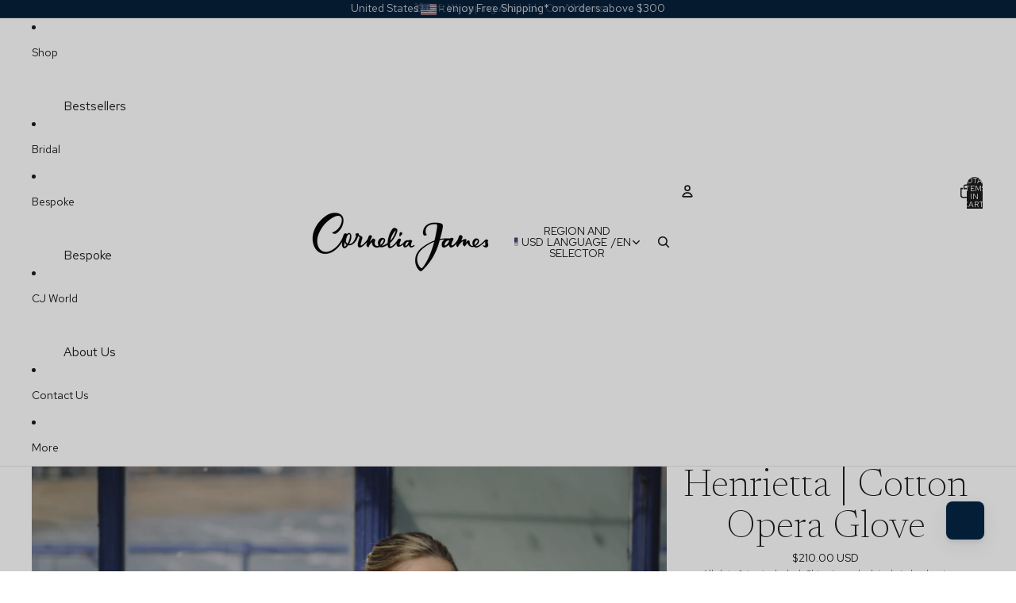

--- FILE ---
content_type: text/html; charset=UTF-8
request_url: https://api.reviews.io/json-ld/product/richsnippet?sku=101-26-1%3B101-26-2%3B101-26-3%3B101-26-4%3B101-26-5%3B101-26-6%3B101-35-1%3B101-35-2%3B101-35-3%3B101-35-4%3B101-35-5%3B101-35-6%3B36917795651748%3B32585900458124%3B31998175182988%3B32585900654732%3B31998175510668%3B40445878665380%3B36917816361124%3B32585900851340%3B31998175838348%3B32585901015180%3B31998176231564%3B40445878894756%3B10585113166%3Bhenrietta-elbow-length-pure-cotton-glove&store=cornelia-james-ltd.myshopify.com&url=https://www.corneliajames.com/en-us/products/henrietta-elbow-length-pure-cotton-glove&data=true
body_size: 182
content:
{
	"@context" : "http://schema.org",
	"@type" : "Product"

  		 ,"aggregateRating": {
      "@type" : "AggregateRating",
      "bestRating": "5",
		  "ratingValue" : "5.0000",
		  "reviewCount" : "5",
		  "worstRating" : 1
	},
	"review": [
				{
			"@type":"Review",
			"author": {
				"@type": "Person",
				"name": "Margaret Slaughter"
			},
			"datePublished" : "2024-10-15",
			"description" : "Excited to wear these this year. Holiday season will be a dash more elegant this year!",
			"reviewRating": {
				"@type": "Rating",
				"bestRating" : "5",
				"ratingValue" : "5",
				"worstRating" : "1"
			},
			"reviewBody": "Excited to wear these this year. Holiday season will be a dash more elegant this year!"
		}
				,
						{
			"@type":"Review",
			"author": {
				"@type": "Person",
				"name": "Jennifer Friedrichs"
			},
			"datePublished" : "2022-10-30",
			"description" : "Love the length just to the elbow (i have long arms) they were comfortable and elegant  ",
			"reviewRating": {
				"@type": "Rating",
				"bestRating" : "5",
				"ratingValue" : "5",
				"worstRating" : "1"
			},
			"reviewBody": "Love the length just to the elbow (i have long arms) they were comfortable and elegant  "
		}
					]
    		
		    ,"name" : "Henrietta | Cotton Opera Glove Black / 6",
		"image" : "https://cdn.shopify.com/s/files/1/0876/3374/files/henrietta-cotton-opera-glove-black.jpg?v=1765415241",
				"sku" : "101-26-1"
		    
}


--- FILE ---
content_type: text/javascript
request_url: https://www.corneliajames.com/cdn/shop/t/249/compiled_assets/scripts.js?v=59310
body_size: -71
content:
(function(){var __sections__={};(function(){for(var i=0,s=document.getElementById("sections-script").getAttribute("data-sections").split(",");i<s.length;i++)__sections__[s[i]]=!0})(),function(){if(!(!__sections__["header-announce-shipping"]&&!Shopify.designMode))try{class AnnouncementBarComponent extends HTMLElement{constructor(){super(),this.currentSlide=0,this.slides=this.querySelectorAll(".announcement-bar__slide"),this.speed=parseInt(this.dataset.speed)||5,this.autoRotateInterval=null,this.init()}init(){this.slides.length>1&&this.startAutoRotate()}showSlide(index){this.slides.forEach((slide,i)=>{i===index?slide.removeAttribute("aria-hidden"):slide.setAttribute("aria-hidden","true")}),this.currentSlide=index}nextSlide(){const next=(this.currentSlide+1)%this.slides.length;this.showSlide(next)}startAutoRotate(){this.autoRotateInterval=setInterval(()=>{this.nextSlide()},this.speed*1e3)}stopAutoRotate(){this.autoRotateInterval&&clearInterval(this.autoRotateInterval)}disconnectedCallback(){this.stopAutoRotate()}}customElements.define("announcement-bar-component",AnnouncementBarComponent)}catch(e){console.error(e)}}(),function(){if(__sections__["main-collection"])try{const url=new URL(window.location.href);url.hash&&document.addEventListener("DOMContentLoaded",()=>{const card=document.getElementById(url.hash.slice(1));card&&card.scrollIntoView({behavior:"instant"})},{once:!0})}catch(e){console.error(e)}}()})();
//# sourceMappingURL=/cdn/shop/t/249/compiled_assets/scripts.js.map?v=59310


--- FILE ---
content_type: text/javascript; charset=utf-8
request_url: https://www.corneliajames.com/en-us/products/henrietta-elbow-length-pure-cotton-glove.js
body_size: 1037
content:
{"id":10585113166,"title":"Henrietta | Cotton Opera Glove","handle":"henrietta-elbow-length-pure-cotton-glove","description":"Slightly shorter than the classic 'opera' glove, Henrietta is the glove of choice when you don't want the traditional 'opera' style. Cut to finish just above the elbow, Henrietta is perfect for dresses which have a touch of sleeve.","published_at":"2017-05-06T09:23:16+01:00","created_at":"2017-05-06T09:28:18+01:00","vendor":"Cornelia James","type":"Cotton Gloves","tags":[],"price":21000,"price_min":21000,"price_max":21000,"available":true,"price_varies":false,"compare_at_price":null,"compare_at_price_min":0,"compare_at_price_max":0,"compare_at_price_varies":false,"variants":[{"id":36917795651748,"title":"Black \/ 6","option1":"Black","option2":"6","option3":null,"sku":"101-26-1","requires_shipping":true,"taxable":true,"featured_image":{"id":42833194844324,"product_id":10585113166,"position":1,"created_at":"2023-05-11T17:29:31+01:00","updated_at":"2025-12-11T01:07:21+00:00","alt":"Lifestyle","width":3479,"height":3479,"src":"https:\/\/cdn.shopify.com\/s\/files\/1\/0876\/3374\/files\/henrietta-cotton-opera-glove-black.jpg?v=1765415241","variant_ids":[31998175182988,31998175510668,32585900458124,32585900654732,36917795651748,40445878665380]},"available":true,"name":"Henrietta | Cotton Opera Glove - Black \/ 6","public_title":"Black \/ 6","options":["Black","6"],"price":21000,"weight":330,"compare_at_price":null,"inventory_quantity":20,"inventory_management":"shopify","inventory_policy":"deny","barcode":null,"featured_media":{"alt":"Lifestyle","id":35541189197988,"position":1,"preview_image":{"aspect_ratio":1.0,"height":3479,"width":3479,"src":"https:\/\/cdn.shopify.com\/s\/files\/1\/0876\/3374\/files\/henrietta-cotton-opera-glove-black.jpg?v=1765415241"}},"requires_selling_plan":false,"selling_plan_allocations":[]},{"id":32585900458124,"title":"Black \/ 6½","option1":"Black","option2":"6½","option3":null,"sku":"101-26-2","requires_shipping":true,"taxable":true,"featured_image":{"id":42833194844324,"product_id":10585113166,"position":1,"created_at":"2023-05-11T17:29:31+01:00","updated_at":"2025-12-11T01:07:21+00:00","alt":"Lifestyle","width":3479,"height":3479,"src":"https:\/\/cdn.shopify.com\/s\/files\/1\/0876\/3374\/files\/henrietta-cotton-opera-glove-black.jpg?v=1765415241","variant_ids":[31998175182988,31998175510668,32585900458124,32585900654732,36917795651748,40445878665380]},"available":true,"name":"Henrietta | Cotton Opera Glove - Black \/ 6½","public_title":"Black \/ 6½","options":["Black","6½"],"price":21000,"weight":330,"compare_at_price":null,"inventory_quantity":20,"inventory_management":"shopify","inventory_policy":"deny","barcode":null,"featured_media":{"alt":"Lifestyle","id":35541189197988,"position":1,"preview_image":{"aspect_ratio":1.0,"height":3479,"width":3479,"src":"https:\/\/cdn.shopify.com\/s\/files\/1\/0876\/3374\/files\/henrietta-cotton-opera-glove-black.jpg?v=1765415241"}},"requires_selling_plan":false,"selling_plan_allocations":[]},{"id":31998175182988,"title":"Black \/ 7","option1":"Black","option2":"7","option3":null,"sku":"101-26-3","requires_shipping":true,"taxable":true,"featured_image":{"id":42833194844324,"product_id":10585113166,"position":1,"created_at":"2023-05-11T17:29:31+01:00","updated_at":"2025-12-11T01:07:21+00:00","alt":"Lifestyle","width":3479,"height":3479,"src":"https:\/\/cdn.shopify.com\/s\/files\/1\/0876\/3374\/files\/henrietta-cotton-opera-glove-black.jpg?v=1765415241","variant_ids":[31998175182988,31998175510668,32585900458124,32585900654732,36917795651748,40445878665380]},"available":true,"name":"Henrietta | Cotton Opera Glove - Black \/ 7","public_title":"Black \/ 7","options":["Black","7"],"price":21000,"weight":330,"compare_at_price":null,"inventory_quantity":20,"inventory_management":"shopify","inventory_policy":"deny","barcode":null,"featured_media":{"alt":"Lifestyle","id":35541189197988,"position":1,"preview_image":{"aspect_ratio":1.0,"height":3479,"width":3479,"src":"https:\/\/cdn.shopify.com\/s\/files\/1\/0876\/3374\/files\/henrietta-cotton-opera-glove-black.jpg?v=1765415241"}},"requires_selling_plan":false,"selling_plan_allocations":[]},{"id":32585900654732,"title":"Black \/ 7½","option1":"Black","option2":"7½","option3":null,"sku":"101-26-4","requires_shipping":true,"taxable":true,"featured_image":{"id":42833194844324,"product_id":10585113166,"position":1,"created_at":"2023-05-11T17:29:31+01:00","updated_at":"2025-12-11T01:07:21+00:00","alt":"Lifestyle","width":3479,"height":3479,"src":"https:\/\/cdn.shopify.com\/s\/files\/1\/0876\/3374\/files\/henrietta-cotton-opera-glove-black.jpg?v=1765415241","variant_ids":[31998175182988,31998175510668,32585900458124,32585900654732,36917795651748,40445878665380]},"available":true,"name":"Henrietta | Cotton Opera Glove - Black \/ 7½","public_title":"Black \/ 7½","options":["Black","7½"],"price":21000,"weight":330,"compare_at_price":null,"inventory_quantity":20,"inventory_management":"shopify","inventory_policy":"deny","barcode":null,"featured_media":{"alt":"Lifestyle","id":35541189197988,"position":1,"preview_image":{"aspect_ratio":1.0,"height":3479,"width":3479,"src":"https:\/\/cdn.shopify.com\/s\/files\/1\/0876\/3374\/files\/henrietta-cotton-opera-glove-black.jpg?v=1765415241"}},"requires_selling_plan":false,"selling_plan_allocations":[]},{"id":31998175510668,"title":"Black \/ 8","option1":"Black","option2":"8","option3":null,"sku":"101-26-5","requires_shipping":true,"taxable":true,"featured_image":{"id":42833194844324,"product_id":10585113166,"position":1,"created_at":"2023-05-11T17:29:31+01:00","updated_at":"2025-12-11T01:07:21+00:00","alt":"Lifestyle","width":3479,"height":3479,"src":"https:\/\/cdn.shopify.com\/s\/files\/1\/0876\/3374\/files\/henrietta-cotton-opera-glove-black.jpg?v=1765415241","variant_ids":[31998175182988,31998175510668,32585900458124,32585900654732,36917795651748,40445878665380]},"available":true,"name":"Henrietta | Cotton Opera Glove - Black \/ 8","public_title":"Black \/ 8","options":["Black","8"],"price":21000,"weight":330,"compare_at_price":null,"inventory_quantity":20,"inventory_management":"shopify","inventory_policy":"deny","barcode":null,"featured_media":{"alt":"Lifestyle","id":35541189197988,"position":1,"preview_image":{"aspect_ratio":1.0,"height":3479,"width":3479,"src":"https:\/\/cdn.shopify.com\/s\/files\/1\/0876\/3374\/files\/henrietta-cotton-opera-glove-black.jpg?v=1765415241"}},"requires_selling_plan":false,"selling_plan_allocations":[]},{"id":40445878665380,"title":"Black \/ 8½","option1":"Black","option2":"8½","option3":null,"sku":"101-26-6","requires_shipping":true,"taxable":true,"featured_image":{"id":42833194844324,"product_id":10585113166,"position":1,"created_at":"2023-05-11T17:29:31+01:00","updated_at":"2025-12-11T01:07:21+00:00","alt":"Lifestyle","width":3479,"height":3479,"src":"https:\/\/cdn.shopify.com\/s\/files\/1\/0876\/3374\/files\/henrietta-cotton-opera-glove-black.jpg?v=1765415241","variant_ids":[31998175182988,31998175510668,32585900458124,32585900654732,36917795651748,40445878665380]},"available":true,"name":"Henrietta | Cotton Opera Glove - Black \/ 8½","public_title":"Black \/ 8½","options":["Black","8½"],"price":21000,"weight":330,"compare_at_price":null,"inventory_quantity":20,"inventory_management":"shopify","inventory_policy":"deny","barcode":null,"featured_media":{"alt":"Lifestyle","id":35541189197988,"position":1,"preview_image":{"aspect_ratio":1.0,"height":3479,"width":3479,"src":"https:\/\/cdn.shopify.com\/s\/files\/1\/0876\/3374\/files\/henrietta-cotton-opera-glove-black.jpg?v=1765415241"}},"requires_selling_plan":false,"selling_plan_allocations":[]},{"id":36917816361124,"title":"White \/ 6","option1":"White","option2":"6","option3":null,"sku":"101-35-1","requires_shipping":true,"taxable":true,"featured_image":{"id":35082705600676,"product_id":10585113166,"position":3,"created_at":"2022-10-14T18:04:04+01:00","updated_at":"2025-12-11T01:07:24+00:00","alt":"Henrietta | Cotton Opera Glove-White-Cornelia James","width":2500,"height":2500,"src":"https:\/\/cdn.shopify.com\/s\/files\/1\/0876\/3374\/products\/henrietta-cotton-opera-glove-white-3.jpg?v=1765415244","variant_ids":[31998175838348,31998176231564,32585900851340,32585901015180,36917816361124,40445878894756]},"available":true,"name":"Henrietta | Cotton Opera Glove - White \/ 6","public_title":"White \/ 6","options":["White","6"],"price":21000,"weight":330,"compare_at_price":null,"inventory_quantity":20,"inventory_management":"shopify","inventory_policy":"deny","barcode":null,"featured_media":{"alt":"Henrietta | Cotton Opera Glove-White-Cornelia James","id":27487017402532,"position":3,"preview_image":{"aspect_ratio":1.0,"height":2500,"width":2500,"src":"https:\/\/cdn.shopify.com\/s\/files\/1\/0876\/3374\/products\/henrietta-cotton-opera-glove-white-3.jpg?v=1765415244"}},"requires_selling_plan":false,"selling_plan_allocations":[]},{"id":32585900851340,"title":"White \/ 6½","option1":"White","option2":"6½","option3":null,"sku":"101-35-2","requires_shipping":true,"taxable":true,"featured_image":{"id":35082705600676,"product_id":10585113166,"position":3,"created_at":"2022-10-14T18:04:04+01:00","updated_at":"2025-12-11T01:07:24+00:00","alt":"Henrietta | Cotton Opera Glove-White-Cornelia James","width":2500,"height":2500,"src":"https:\/\/cdn.shopify.com\/s\/files\/1\/0876\/3374\/products\/henrietta-cotton-opera-glove-white-3.jpg?v=1765415244","variant_ids":[31998175838348,31998176231564,32585900851340,32585901015180,36917816361124,40445878894756]},"available":true,"name":"Henrietta | Cotton Opera Glove - White \/ 6½","public_title":"White \/ 6½","options":["White","6½"],"price":21000,"weight":330,"compare_at_price":null,"inventory_quantity":20,"inventory_management":"shopify","inventory_policy":"deny","barcode":null,"featured_media":{"alt":"Henrietta | Cotton Opera Glove-White-Cornelia James","id":27487017402532,"position":3,"preview_image":{"aspect_ratio":1.0,"height":2500,"width":2500,"src":"https:\/\/cdn.shopify.com\/s\/files\/1\/0876\/3374\/products\/henrietta-cotton-opera-glove-white-3.jpg?v=1765415244"}},"requires_selling_plan":false,"selling_plan_allocations":[]},{"id":31998175838348,"title":"White \/ 7","option1":"White","option2":"7","option3":null,"sku":"101-35-3","requires_shipping":true,"taxable":true,"featured_image":{"id":35082705600676,"product_id":10585113166,"position":3,"created_at":"2022-10-14T18:04:04+01:00","updated_at":"2025-12-11T01:07:24+00:00","alt":"Henrietta | Cotton Opera Glove-White-Cornelia James","width":2500,"height":2500,"src":"https:\/\/cdn.shopify.com\/s\/files\/1\/0876\/3374\/products\/henrietta-cotton-opera-glove-white-3.jpg?v=1765415244","variant_ids":[31998175838348,31998176231564,32585900851340,32585901015180,36917816361124,40445878894756]},"available":true,"name":"Henrietta | Cotton Opera Glove - White \/ 7","public_title":"White \/ 7","options":["White","7"],"price":21000,"weight":330,"compare_at_price":null,"inventory_quantity":20,"inventory_management":"shopify","inventory_policy":"deny","barcode":null,"featured_media":{"alt":"Henrietta | Cotton Opera Glove-White-Cornelia James","id":27487017402532,"position":3,"preview_image":{"aspect_ratio":1.0,"height":2500,"width":2500,"src":"https:\/\/cdn.shopify.com\/s\/files\/1\/0876\/3374\/products\/henrietta-cotton-opera-glove-white-3.jpg?v=1765415244"}},"requires_selling_plan":false,"selling_plan_allocations":[]},{"id":32585901015180,"title":"White \/ 7½","option1":"White","option2":"7½","option3":null,"sku":"101-35-4","requires_shipping":true,"taxable":true,"featured_image":{"id":35082705600676,"product_id":10585113166,"position":3,"created_at":"2022-10-14T18:04:04+01:00","updated_at":"2025-12-11T01:07:24+00:00","alt":"Henrietta | Cotton Opera Glove-White-Cornelia James","width":2500,"height":2500,"src":"https:\/\/cdn.shopify.com\/s\/files\/1\/0876\/3374\/products\/henrietta-cotton-opera-glove-white-3.jpg?v=1765415244","variant_ids":[31998175838348,31998176231564,32585900851340,32585901015180,36917816361124,40445878894756]},"available":true,"name":"Henrietta | Cotton Opera Glove - White \/ 7½","public_title":"White \/ 7½","options":["White","7½"],"price":21000,"weight":330,"compare_at_price":null,"inventory_quantity":20,"inventory_management":"shopify","inventory_policy":"deny","barcode":null,"featured_media":{"alt":"Henrietta | Cotton Opera Glove-White-Cornelia James","id":27487017402532,"position":3,"preview_image":{"aspect_ratio":1.0,"height":2500,"width":2500,"src":"https:\/\/cdn.shopify.com\/s\/files\/1\/0876\/3374\/products\/henrietta-cotton-opera-glove-white-3.jpg?v=1765415244"}},"requires_selling_plan":false,"selling_plan_allocations":[]},{"id":31998176231564,"title":"White \/ 8","option1":"White","option2":"8","option3":null,"sku":"101-35-5","requires_shipping":true,"taxable":true,"featured_image":{"id":35082705600676,"product_id":10585113166,"position":3,"created_at":"2022-10-14T18:04:04+01:00","updated_at":"2025-12-11T01:07:24+00:00","alt":"Henrietta | Cotton Opera Glove-White-Cornelia James","width":2500,"height":2500,"src":"https:\/\/cdn.shopify.com\/s\/files\/1\/0876\/3374\/products\/henrietta-cotton-opera-glove-white-3.jpg?v=1765415244","variant_ids":[31998175838348,31998176231564,32585900851340,32585901015180,36917816361124,40445878894756]},"available":true,"name":"Henrietta | Cotton Opera Glove - White \/ 8","public_title":"White \/ 8","options":["White","8"],"price":21000,"weight":330,"compare_at_price":null,"inventory_quantity":20,"inventory_management":"shopify","inventory_policy":"deny","barcode":null,"featured_media":{"alt":"Henrietta | Cotton Opera Glove-White-Cornelia James","id":27487017402532,"position":3,"preview_image":{"aspect_ratio":1.0,"height":2500,"width":2500,"src":"https:\/\/cdn.shopify.com\/s\/files\/1\/0876\/3374\/products\/henrietta-cotton-opera-glove-white-3.jpg?v=1765415244"}},"requires_selling_plan":false,"selling_plan_allocations":[]},{"id":40445878894756,"title":"White \/ 8½","option1":"White","option2":"8½","option3":null,"sku":"101-35-6","requires_shipping":true,"taxable":true,"featured_image":{"id":35082705600676,"product_id":10585113166,"position":3,"created_at":"2022-10-14T18:04:04+01:00","updated_at":"2025-12-11T01:07:24+00:00","alt":"Henrietta | Cotton Opera Glove-White-Cornelia James","width":2500,"height":2500,"src":"https:\/\/cdn.shopify.com\/s\/files\/1\/0876\/3374\/products\/henrietta-cotton-opera-glove-white-3.jpg?v=1765415244","variant_ids":[31998175838348,31998176231564,32585900851340,32585901015180,36917816361124,40445878894756]},"available":true,"name":"Henrietta | Cotton Opera Glove - White \/ 8½","public_title":"White \/ 8½","options":["White","8½"],"price":21000,"weight":330,"compare_at_price":null,"inventory_quantity":20,"inventory_management":"shopify","inventory_policy":"deny","barcode":null,"featured_media":{"alt":"Henrietta | Cotton Opera Glove-White-Cornelia James","id":27487017402532,"position":3,"preview_image":{"aspect_ratio":1.0,"height":2500,"width":2500,"src":"https:\/\/cdn.shopify.com\/s\/files\/1\/0876\/3374\/products\/henrietta-cotton-opera-glove-white-3.jpg?v=1765415244"}},"requires_selling_plan":false,"selling_plan_allocations":[]}],"images":["\/\/cdn.shopify.com\/s\/files\/1\/0876\/3374\/files\/henrietta-cotton-opera-glove-black.jpg?v=1765415241","\/\/cdn.shopify.com\/s\/files\/1\/0876\/3374\/files\/henrietta-cotton-opera-glove-2.jpg?v=1755621113","\/\/cdn.shopify.com\/s\/files\/1\/0876\/3374\/products\/henrietta-cotton-opera-glove-white-3.jpg?v=1765415244"],"featured_image":"\/\/cdn.shopify.com\/s\/files\/1\/0876\/3374\/files\/henrietta-cotton-opera-glove-black.jpg?v=1765415241","options":[{"name":"Colour","position":1,"values":["Black","White"]},{"name":"Size","position":2,"values":["6","6½","7","7½","8","8½"]}],"url":"\/en-us\/products\/henrietta-elbow-length-pure-cotton-glove","media":[{"alt":"Lifestyle","id":35541189197988,"position":1,"preview_image":{"aspect_ratio":1.0,"height":3479,"width":3479,"src":"https:\/\/cdn.shopify.com\/s\/files\/1\/0876\/3374\/files\/henrietta-cotton-opera-glove-black.jpg?v=1765415241"},"aspect_ratio":1.0,"height":3479,"media_type":"image","src":"https:\/\/cdn.shopify.com\/s\/files\/1\/0876\/3374\/files\/henrietta-cotton-opera-glove-black.jpg?v=1765415241","width":3479},{"alt":"Henrietta | Cotton Opera Glove-Black-Cornelia James","id":35541189132452,"position":2,"preview_image":{"aspect_ratio":1.0,"height":2500,"width":2500,"src":"https:\/\/cdn.shopify.com\/s\/files\/1\/0876\/3374\/files\/henrietta-cotton-opera-glove-2.jpg?v=1755621113"},"aspect_ratio":1.0,"height":2500,"media_type":"image","src":"https:\/\/cdn.shopify.com\/s\/files\/1\/0876\/3374\/files\/henrietta-cotton-opera-glove-2.jpg?v=1755621113","width":2500},{"alt":"Henrietta | Cotton Opera Glove-White-Cornelia James","id":27487017402532,"position":3,"preview_image":{"aspect_ratio":1.0,"height":2500,"width":2500,"src":"https:\/\/cdn.shopify.com\/s\/files\/1\/0876\/3374\/products\/henrietta-cotton-opera-glove-white-3.jpg?v=1765415244"},"aspect_ratio":1.0,"height":2500,"media_type":"image","src":"https:\/\/cdn.shopify.com\/s\/files\/1\/0876\/3374\/products\/henrietta-cotton-opera-glove-white-3.jpg?v=1765415244","width":2500}],"requires_selling_plan":false,"selling_plan_groups":[]}

--- FILE ---
content_type: text/javascript; charset=utf-8
request_url: https://www.corneliajames.com/en-us/products/henrietta-elbow-length-pure-cotton-glove.js
body_size: 1020
content:
{"id":10585113166,"title":"Henrietta | Cotton Opera Glove","handle":"henrietta-elbow-length-pure-cotton-glove","description":"Slightly shorter than the classic 'opera' glove, Henrietta is the glove of choice when you don't want the traditional 'opera' style. Cut to finish just above the elbow, Henrietta is perfect for dresses which have a touch of sleeve.","published_at":"2017-05-06T09:23:16+01:00","created_at":"2017-05-06T09:28:18+01:00","vendor":"Cornelia James","type":"Cotton Gloves","tags":[],"price":21000,"price_min":21000,"price_max":21000,"available":true,"price_varies":false,"compare_at_price":null,"compare_at_price_min":0,"compare_at_price_max":0,"compare_at_price_varies":false,"variants":[{"id":36917795651748,"title":"Black \/ 6","option1":"Black","option2":"6","option3":null,"sku":"101-26-1","requires_shipping":true,"taxable":true,"featured_image":{"id":42833194844324,"product_id":10585113166,"position":1,"created_at":"2023-05-11T17:29:31+01:00","updated_at":"2025-12-11T01:07:21+00:00","alt":"Lifestyle","width":3479,"height":3479,"src":"https:\/\/cdn.shopify.com\/s\/files\/1\/0876\/3374\/files\/henrietta-cotton-opera-glove-black.jpg?v=1765415241","variant_ids":[31998175182988,31998175510668,32585900458124,32585900654732,36917795651748,40445878665380]},"available":true,"name":"Henrietta | Cotton Opera Glove - Black \/ 6","public_title":"Black \/ 6","options":["Black","6"],"price":21000,"weight":330,"compare_at_price":null,"inventory_quantity":20,"inventory_management":"shopify","inventory_policy":"deny","barcode":null,"featured_media":{"alt":"Lifestyle","id":35541189197988,"position":1,"preview_image":{"aspect_ratio":1.0,"height":3479,"width":3479,"src":"https:\/\/cdn.shopify.com\/s\/files\/1\/0876\/3374\/files\/henrietta-cotton-opera-glove-black.jpg?v=1765415241"}},"requires_selling_plan":false,"selling_plan_allocations":[]},{"id":32585900458124,"title":"Black \/ 6½","option1":"Black","option2":"6½","option3":null,"sku":"101-26-2","requires_shipping":true,"taxable":true,"featured_image":{"id":42833194844324,"product_id":10585113166,"position":1,"created_at":"2023-05-11T17:29:31+01:00","updated_at":"2025-12-11T01:07:21+00:00","alt":"Lifestyle","width":3479,"height":3479,"src":"https:\/\/cdn.shopify.com\/s\/files\/1\/0876\/3374\/files\/henrietta-cotton-opera-glove-black.jpg?v=1765415241","variant_ids":[31998175182988,31998175510668,32585900458124,32585900654732,36917795651748,40445878665380]},"available":true,"name":"Henrietta | Cotton Opera Glove - Black \/ 6½","public_title":"Black \/ 6½","options":["Black","6½"],"price":21000,"weight":330,"compare_at_price":null,"inventory_quantity":20,"inventory_management":"shopify","inventory_policy":"deny","barcode":null,"featured_media":{"alt":"Lifestyle","id":35541189197988,"position":1,"preview_image":{"aspect_ratio":1.0,"height":3479,"width":3479,"src":"https:\/\/cdn.shopify.com\/s\/files\/1\/0876\/3374\/files\/henrietta-cotton-opera-glove-black.jpg?v=1765415241"}},"requires_selling_plan":false,"selling_plan_allocations":[]},{"id":31998175182988,"title":"Black \/ 7","option1":"Black","option2":"7","option3":null,"sku":"101-26-3","requires_shipping":true,"taxable":true,"featured_image":{"id":42833194844324,"product_id":10585113166,"position":1,"created_at":"2023-05-11T17:29:31+01:00","updated_at":"2025-12-11T01:07:21+00:00","alt":"Lifestyle","width":3479,"height":3479,"src":"https:\/\/cdn.shopify.com\/s\/files\/1\/0876\/3374\/files\/henrietta-cotton-opera-glove-black.jpg?v=1765415241","variant_ids":[31998175182988,31998175510668,32585900458124,32585900654732,36917795651748,40445878665380]},"available":true,"name":"Henrietta | Cotton Opera Glove - Black \/ 7","public_title":"Black \/ 7","options":["Black","7"],"price":21000,"weight":330,"compare_at_price":null,"inventory_quantity":20,"inventory_management":"shopify","inventory_policy":"deny","barcode":null,"featured_media":{"alt":"Lifestyle","id":35541189197988,"position":1,"preview_image":{"aspect_ratio":1.0,"height":3479,"width":3479,"src":"https:\/\/cdn.shopify.com\/s\/files\/1\/0876\/3374\/files\/henrietta-cotton-opera-glove-black.jpg?v=1765415241"}},"requires_selling_plan":false,"selling_plan_allocations":[]},{"id":32585900654732,"title":"Black \/ 7½","option1":"Black","option2":"7½","option3":null,"sku":"101-26-4","requires_shipping":true,"taxable":true,"featured_image":{"id":42833194844324,"product_id":10585113166,"position":1,"created_at":"2023-05-11T17:29:31+01:00","updated_at":"2025-12-11T01:07:21+00:00","alt":"Lifestyle","width":3479,"height":3479,"src":"https:\/\/cdn.shopify.com\/s\/files\/1\/0876\/3374\/files\/henrietta-cotton-opera-glove-black.jpg?v=1765415241","variant_ids":[31998175182988,31998175510668,32585900458124,32585900654732,36917795651748,40445878665380]},"available":true,"name":"Henrietta | Cotton Opera Glove - Black \/ 7½","public_title":"Black \/ 7½","options":["Black","7½"],"price":21000,"weight":330,"compare_at_price":null,"inventory_quantity":20,"inventory_management":"shopify","inventory_policy":"deny","barcode":null,"featured_media":{"alt":"Lifestyle","id":35541189197988,"position":1,"preview_image":{"aspect_ratio":1.0,"height":3479,"width":3479,"src":"https:\/\/cdn.shopify.com\/s\/files\/1\/0876\/3374\/files\/henrietta-cotton-opera-glove-black.jpg?v=1765415241"}},"requires_selling_plan":false,"selling_plan_allocations":[]},{"id":31998175510668,"title":"Black \/ 8","option1":"Black","option2":"8","option3":null,"sku":"101-26-5","requires_shipping":true,"taxable":true,"featured_image":{"id":42833194844324,"product_id":10585113166,"position":1,"created_at":"2023-05-11T17:29:31+01:00","updated_at":"2025-12-11T01:07:21+00:00","alt":"Lifestyle","width":3479,"height":3479,"src":"https:\/\/cdn.shopify.com\/s\/files\/1\/0876\/3374\/files\/henrietta-cotton-opera-glove-black.jpg?v=1765415241","variant_ids":[31998175182988,31998175510668,32585900458124,32585900654732,36917795651748,40445878665380]},"available":true,"name":"Henrietta | Cotton Opera Glove - Black \/ 8","public_title":"Black \/ 8","options":["Black","8"],"price":21000,"weight":330,"compare_at_price":null,"inventory_quantity":20,"inventory_management":"shopify","inventory_policy":"deny","barcode":null,"featured_media":{"alt":"Lifestyle","id":35541189197988,"position":1,"preview_image":{"aspect_ratio":1.0,"height":3479,"width":3479,"src":"https:\/\/cdn.shopify.com\/s\/files\/1\/0876\/3374\/files\/henrietta-cotton-opera-glove-black.jpg?v=1765415241"}},"requires_selling_plan":false,"selling_plan_allocations":[]},{"id":40445878665380,"title":"Black \/ 8½","option1":"Black","option2":"8½","option3":null,"sku":"101-26-6","requires_shipping":true,"taxable":true,"featured_image":{"id":42833194844324,"product_id":10585113166,"position":1,"created_at":"2023-05-11T17:29:31+01:00","updated_at":"2025-12-11T01:07:21+00:00","alt":"Lifestyle","width":3479,"height":3479,"src":"https:\/\/cdn.shopify.com\/s\/files\/1\/0876\/3374\/files\/henrietta-cotton-opera-glove-black.jpg?v=1765415241","variant_ids":[31998175182988,31998175510668,32585900458124,32585900654732,36917795651748,40445878665380]},"available":true,"name":"Henrietta | Cotton Opera Glove - Black \/ 8½","public_title":"Black \/ 8½","options":["Black","8½"],"price":21000,"weight":330,"compare_at_price":null,"inventory_quantity":20,"inventory_management":"shopify","inventory_policy":"deny","barcode":null,"featured_media":{"alt":"Lifestyle","id":35541189197988,"position":1,"preview_image":{"aspect_ratio":1.0,"height":3479,"width":3479,"src":"https:\/\/cdn.shopify.com\/s\/files\/1\/0876\/3374\/files\/henrietta-cotton-opera-glove-black.jpg?v=1765415241"}},"requires_selling_plan":false,"selling_plan_allocations":[]},{"id":36917816361124,"title":"White \/ 6","option1":"White","option2":"6","option3":null,"sku":"101-35-1","requires_shipping":true,"taxable":true,"featured_image":{"id":35082705600676,"product_id":10585113166,"position":3,"created_at":"2022-10-14T18:04:04+01:00","updated_at":"2025-12-11T01:07:24+00:00","alt":"Henrietta | Cotton Opera Glove-White-Cornelia James","width":2500,"height":2500,"src":"https:\/\/cdn.shopify.com\/s\/files\/1\/0876\/3374\/products\/henrietta-cotton-opera-glove-white-3.jpg?v=1765415244","variant_ids":[31998175838348,31998176231564,32585900851340,32585901015180,36917816361124,40445878894756]},"available":true,"name":"Henrietta | Cotton Opera Glove - White \/ 6","public_title":"White \/ 6","options":["White","6"],"price":21000,"weight":330,"compare_at_price":null,"inventory_quantity":20,"inventory_management":"shopify","inventory_policy":"deny","barcode":null,"featured_media":{"alt":"Henrietta | Cotton Opera Glove-White-Cornelia James","id":27487017402532,"position":3,"preview_image":{"aspect_ratio":1.0,"height":2500,"width":2500,"src":"https:\/\/cdn.shopify.com\/s\/files\/1\/0876\/3374\/products\/henrietta-cotton-opera-glove-white-3.jpg?v=1765415244"}},"requires_selling_plan":false,"selling_plan_allocations":[]},{"id":32585900851340,"title":"White \/ 6½","option1":"White","option2":"6½","option3":null,"sku":"101-35-2","requires_shipping":true,"taxable":true,"featured_image":{"id":35082705600676,"product_id":10585113166,"position":3,"created_at":"2022-10-14T18:04:04+01:00","updated_at":"2025-12-11T01:07:24+00:00","alt":"Henrietta | Cotton Opera Glove-White-Cornelia James","width":2500,"height":2500,"src":"https:\/\/cdn.shopify.com\/s\/files\/1\/0876\/3374\/products\/henrietta-cotton-opera-glove-white-3.jpg?v=1765415244","variant_ids":[31998175838348,31998176231564,32585900851340,32585901015180,36917816361124,40445878894756]},"available":true,"name":"Henrietta | Cotton Opera Glove - White \/ 6½","public_title":"White \/ 6½","options":["White","6½"],"price":21000,"weight":330,"compare_at_price":null,"inventory_quantity":20,"inventory_management":"shopify","inventory_policy":"deny","barcode":null,"featured_media":{"alt":"Henrietta | Cotton Opera Glove-White-Cornelia James","id":27487017402532,"position":3,"preview_image":{"aspect_ratio":1.0,"height":2500,"width":2500,"src":"https:\/\/cdn.shopify.com\/s\/files\/1\/0876\/3374\/products\/henrietta-cotton-opera-glove-white-3.jpg?v=1765415244"}},"requires_selling_plan":false,"selling_plan_allocations":[]},{"id":31998175838348,"title":"White \/ 7","option1":"White","option2":"7","option3":null,"sku":"101-35-3","requires_shipping":true,"taxable":true,"featured_image":{"id":35082705600676,"product_id":10585113166,"position":3,"created_at":"2022-10-14T18:04:04+01:00","updated_at":"2025-12-11T01:07:24+00:00","alt":"Henrietta | Cotton Opera Glove-White-Cornelia James","width":2500,"height":2500,"src":"https:\/\/cdn.shopify.com\/s\/files\/1\/0876\/3374\/products\/henrietta-cotton-opera-glove-white-3.jpg?v=1765415244","variant_ids":[31998175838348,31998176231564,32585900851340,32585901015180,36917816361124,40445878894756]},"available":true,"name":"Henrietta | Cotton Opera Glove - White \/ 7","public_title":"White \/ 7","options":["White","7"],"price":21000,"weight":330,"compare_at_price":null,"inventory_quantity":20,"inventory_management":"shopify","inventory_policy":"deny","barcode":null,"featured_media":{"alt":"Henrietta | Cotton Opera Glove-White-Cornelia James","id":27487017402532,"position":3,"preview_image":{"aspect_ratio":1.0,"height":2500,"width":2500,"src":"https:\/\/cdn.shopify.com\/s\/files\/1\/0876\/3374\/products\/henrietta-cotton-opera-glove-white-3.jpg?v=1765415244"}},"requires_selling_plan":false,"selling_plan_allocations":[]},{"id":32585901015180,"title":"White \/ 7½","option1":"White","option2":"7½","option3":null,"sku":"101-35-4","requires_shipping":true,"taxable":true,"featured_image":{"id":35082705600676,"product_id":10585113166,"position":3,"created_at":"2022-10-14T18:04:04+01:00","updated_at":"2025-12-11T01:07:24+00:00","alt":"Henrietta | Cotton Opera Glove-White-Cornelia James","width":2500,"height":2500,"src":"https:\/\/cdn.shopify.com\/s\/files\/1\/0876\/3374\/products\/henrietta-cotton-opera-glove-white-3.jpg?v=1765415244","variant_ids":[31998175838348,31998176231564,32585900851340,32585901015180,36917816361124,40445878894756]},"available":true,"name":"Henrietta | Cotton Opera Glove - White \/ 7½","public_title":"White \/ 7½","options":["White","7½"],"price":21000,"weight":330,"compare_at_price":null,"inventory_quantity":20,"inventory_management":"shopify","inventory_policy":"deny","barcode":null,"featured_media":{"alt":"Henrietta | Cotton Opera Glove-White-Cornelia James","id":27487017402532,"position":3,"preview_image":{"aspect_ratio":1.0,"height":2500,"width":2500,"src":"https:\/\/cdn.shopify.com\/s\/files\/1\/0876\/3374\/products\/henrietta-cotton-opera-glove-white-3.jpg?v=1765415244"}},"requires_selling_plan":false,"selling_plan_allocations":[]},{"id":31998176231564,"title":"White \/ 8","option1":"White","option2":"8","option3":null,"sku":"101-35-5","requires_shipping":true,"taxable":true,"featured_image":{"id":35082705600676,"product_id":10585113166,"position":3,"created_at":"2022-10-14T18:04:04+01:00","updated_at":"2025-12-11T01:07:24+00:00","alt":"Henrietta | Cotton Opera Glove-White-Cornelia James","width":2500,"height":2500,"src":"https:\/\/cdn.shopify.com\/s\/files\/1\/0876\/3374\/products\/henrietta-cotton-opera-glove-white-3.jpg?v=1765415244","variant_ids":[31998175838348,31998176231564,32585900851340,32585901015180,36917816361124,40445878894756]},"available":true,"name":"Henrietta | Cotton Opera Glove - White \/ 8","public_title":"White \/ 8","options":["White","8"],"price":21000,"weight":330,"compare_at_price":null,"inventory_quantity":20,"inventory_management":"shopify","inventory_policy":"deny","barcode":null,"featured_media":{"alt":"Henrietta | Cotton Opera Glove-White-Cornelia James","id":27487017402532,"position":3,"preview_image":{"aspect_ratio":1.0,"height":2500,"width":2500,"src":"https:\/\/cdn.shopify.com\/s\/files\/1\/0876\/3374\/products\/henrietta-cotton-opera-glove-white-3.jpg?v=1765415244"}},"requires_selling_plan":false,"selling_plan_allocations":[]},{"id":40445878894756,"title":"White \/ 8½","option1":"White","option2":"8½","option3":null,"sku":"101-35-6","requires_shipping":true,"taxable":true,"featured_image":{"id":35082705600676,"product_id":10585113166,"position":3,"created_at":"2022-10-14T18:04:04+01:00","updated_at":"2025-12-11T01:07:24+00:00","alt":"Henrietta | Cotton Opera Glove-White-Cornelia James","width":2500,"height":2500,"src":"https:\/\/cdn.shopify.com\/s\/files\/1\/0876\/3374\/products\/henrietta-cotton-opera-glove-white-3.jpg?v=1765415244","variant_ids":[31998175838348,31998176231564,32585900851340,32585901015180,36917816361124,40445878894756]},"available":true,"name":"Henrietta | Cotton Opera Glove - White \/ 8½","public_title":"White \/ 8½","options":["White","8½"],"price":21000,"weight":330,"compare_at_price":null,"inventory_quantity":20,"inventory_management":"shopify","inventory_policy":"deny","barcode":null,"featured_media":{"alt":"Henrietta | Cotton Opera Glove-White-Cornelia James","id":27487017402532,"position":3,"preview_image":{"aspect_ratio":1.0,"height":2500,"width":2500,"src":"https:\/\/cdn.shopify.com\/s\/files\/1\/0876\/3374\/products\/henrietta-cotton-opera-glove-white-3.jpg?v=1765415244"}},"requires_selling_plan":false,"selling_plan_allocations":[]}],"images":["\/\/cdn.shopify.com\/s\/files\/1\/0876\/3374\/files\/henrietta-cotton-opera-glove-black.jpg?v=1765415241","\/\/cdn.shopify.com\/s\/files\/1\/0876\/3374\/files\/henrietta-cotton-opera-glove-2.jpg?v=1755621113","\/\/cdn.shopify.com\/s\/files\/1\/0876\/3374\/products\/henrietta-cotton-opera-glove-white-3.jpg?v=1765415244"],"featured_image":"\/\/cdn.shopify.com\/s\/files\/1\/0876\/3374\/files\/henrietta-cotton-opera-glove-black.jpg?v=1765415241","options":[{"name":"Colour","position":1,"values":["Black","White"]},{"name":"Size","position":2,"values":["6","6½","7","7½","8","8½"]}],"url":"\/en-us\/products\/henrietta-elbow-length-pure-cotton-glove","media":[{"alt":"Lifestyle","id":35541189197988,"position":1,"preview_image":{"aspect_ratio":1.0,"height":3479,"width":3479,"src":"https:\/\/cdn.shopify.com\/s\/files\/1\/0876\/3374\/files\/henrietta-cotton-opera-glove-black.jpg?v=1765415241"},"aspect_ratio":1.0,"height":3479,"media_type":"image","src":"https:\/\/cdn.shopify.com\/s\/files\/1\/0876\/3374\/files\/henrietta-cotton-opera-glove-black.jpg?v=1765415241","width":3479},{"alt":"Henrietta | Cotton Opera Glove-Black-Cornelia James","id":35541189132452,"position":2,"preview_image":{"aspect_ratio":1.0,"height":2500,"width":2500,"src":"https:\/\/cdn.shopify.com\/s\/files\/1\/0876\/3374\/files\/henrietta-cotton-opera-glove-2.jpg?v=1755621113"},"aspect_ratio":1.0,"height":2500,"media_type":"image","src":"https:\/\/cdn.shopify.com\/s\/files\/1\/0876\/3374\/files\/henrietta-cotton-opera-glove-2.jpg?v=1755621113","width":2500},{"alt":"Henrietta | Cotton Opera Glove-White-Cornelia James","id":27487017402532,"position":3,"preview_image":{"aspect_ratio":1.0,"height":2500,"width":2500,"src":"https:\/\/cdn.shopify.com\/s\/files\/1\/0876\/3374\/products\/henrietta-cotton-opera-glove-white-3.jpg?v=1765415244"},"aspect_ratio":1.0,"height":2500,"media_type":"image","src":"https:\/\/cdn.shopify.com\/s\/files\/1\/0876\/3374\/products\/henrietta-cotton-opera-glove-white-3.jpg?v=1765415244","width":2500}],"requires_selling_plan":false,"selling_plan_groups":[]}

--- FILE ---
content_type: text/javascript; charset=utf-8
request_url: https://www.corneliajames.com/products/henrietta-elbow-length-pure-cotton-glove.js
body_size: 1380
content:
{"id":10585113166,"title":"Henrietta | Cotton Opera Glove","handle":"henrietta-elbow-length-pure-cotton-glove","description":"Slightly shorter than the classic 'opera' glove, Henrietta is the glove of choice when you don't want the traditional 'opera' style. Cut to finish just above the elbow, Henrietta is perfect for dresses which have a touch of sleeve.","published_at":"2017-05-06T09:23:16+01:00","created_at":"2017-05-06T09:28:18+01:00","vendor":"Cornelia James","type":"Cotton Gloves","tags":[],"price":16000,"price_min":16000,"price_max":16000,"available":true,"price_varies":false,"compare_at_price":null,"compare_at_price_min":0,"compare_at_price_max":0,"compare_at_price_varies":false,"variants":[{"id":36917795651748,"title":"Black \/ 6","option1":"Black","option2":"6","option3":null,"sku":"101-26-1","requires_shipping":true,"taxable":true,"featured_image":{"id":42833194844324,"product_id":10585113166,"position":1,"created_at":"2023-05-11T17:29:31+01:00","updated_at":"2025-12-11T01:07:21+00:00","alt":"Lifestyle","width":3479,"height":3479,"src":"https:\/\/cdn.shopify.com\/s\/files\/1\/0876\/3374\/files\/henrietta-cotton-opera-glove-black.jpg?v=1765415241","variant_ids":[31998175182988,31998175510668,32585900458124,32585900654732,36917795651748,40445878665380]},"available":true,"name":"Henrietta | Cotton Opera Glove - Black \/ 6","public_title":"Black \/ 6","options":["Black","6"],"price":16000,"weight":330,"compare_at_price":null,"inventory_quantity":20,"inventory_management":"shopify","inventory_policy":"deny","barcode":null,"featured_media":{"alt":"Lifestyle","id":35541189197988,"position":1,"preview_image":{"aspect_ratio":1.0,"height":3479,"width":3479,"src":"https:\/\/cdn.shopify.com\/s\/files\/1\/0876\/3374\/files\/henrietta-cotton-opera-glove-black.jpg?v=1765415241"}},"requires_selling_plan":false,"selling_plan_allocations":[]},{"id":32585900458124,"title":"Black \/ 6½","option1":"Black","option2":"6½","option3":null,"sku":"101-26-2","requires_shipping":true,"taxable":true,"featured_image":{"id":42833194844324,"product_id":10585113166,"position":1,"created_at":"2023-05-11T17:29:31+01:00","updated_at":"2025-12-11T01:07:21+00:00","alt":"Lifestyle","width":3479,"height":3479,"src":"https:\/\/cdn.shopify.com\/s\/files\/1\/0876\/3374\/files\/henrietta-cotton-opera-glove-black.jpg?v=1765415241","variant_ids":[31998175182988,31998175510668,32585900458124,32585900654732,36917795651748,40445878665380]},"available":true,"name":"Henrietta | Cotton Opera Glove - Black \/ 6½","public_title":"Black \/ 6½","options":["Black","6½"],"price":16000,"weight":330,"compare_at_price":null,"inventory_quantity":20,"inventory_management":"shopify","inventory_policy":"deny","barcode":null,"featured_media":{"alt":"Lifestyle","id":35541189197988,"position":1,"preview_image":{"aspect_ratio":1.0,"height":3479,"width":3479,"src":"https:\/\/cdn.shopify.com\/s\/files\/1\/0876\/3374\/files\/henrietta-cotton-opera-glove-black.jpg?v=1765415241"}},"requires_selling_plan":false,"selling_plan_allocations":[]},{"id":31998175182988,"title":"Black \/ 7","option1":"Black","option2":"7","option3":null,"sku":"101-26-3","requires_shipping":true,"taxable":true,"featured_image":{"id":42833194844324,"product_id":10585113166,"position":1,"created_at":"2023-05-11T17:29:31+01:00","updated_at":"2025-12-11T01:07:21+00:00","alt":"Lifestyle","width":3479,"height":3479,"src":"https:\/\/cdn.shopify.com\/s\/files\/1\/0876\/3374\/files\/henrietta-cotton-opera-glove-black.jpg?v=1765415241","variant_ids":[31998175182988,31998175510668,32585900458124,32585900654732,36917795651748,40445878665380]},"available":true,"name":"Henrietta | Cotton Opera Glove - Black \/ 7","public_title":"Black \/ 7","options":["Black","7"],"price":16000,"weight":330,"compare_at_price":null,"inventory_quantity":20,"inventory_management":"shopify","inventory_policy":"deny","barcode":null,"featured_media":{"alt":"Lifestyle","id":35541189197988,"position":1,"preview_image":{"aspect_ratio":1.0,"height":3479,"width":3479,"src":"https:\/\/cdn.shopify.com\/s\/files\/1\/0876\/3374\/files\/henrietta-cotton-opera-glove-black.jpg?v=1765415241"}},"requires_selling_plan":false,"selling_plan_allocations":[]},{"id":32585900654732,"title":"Black \/ 7½","option1":"Black","option2":"7½","option3":null,"sku":"101-26-4","requires_shipping":true,"taxable":true,"featured_image":{"id":42833194844324,"product_id":10585113166,"position":1,"created_at":"2023-05-11T17:29:31+01:00","updated_at":"2025-12-11T01:07:21+00:00","alt":"Lifestyle","width":3479,"height":3479,"src":"https:\/\/cdn.shopify.com\/s\/files\/1\/0876\/3374\/files\/henrietta-cotton-opera-glove-black.jpg?v=1765415241","variant_ids":[31998175182988,31998175510668,32585900458124,32585900654732,36917795651748,40445878665380]},"available":true,"name":"Henrietta | Cotton Opera Glove - Black \/ 7½","public_title":"Black \/ 7½","options":["Black","7½"],"price":16000,"weight":330,"compare_at_price":null,"inventory_quantity":20,"inventory_management":"shopify","inventory_policy":"deny","barcode":null,"featured_media":{"alt":"Lifestyle","id":35541189197988,"position":1,"preview_image":{"aspect_ratio":1.0,"height":3479,"width":3479,"src":"https:\/\/cdn.shopify.com\/s\/files\/1\/0876\/3374\/files\/henrietta-cotton-opera-glove-black.jpg?v=1765415241"}},"requires_selling_plan":false,"selling_plan_allocations":[]},{"id":31998175510668,"title":"Black \/ 8","option1":"Black","option2":"8","option3":null,"sku":"101-26-5","requires_shipping":true,"taxable":true,"featured_image":{"id":42833194844324,"product_id":10585113166,"position":1,"created_at":"2023-05-11T17:29:31+01:00","updated_at":"2025-12-11T01:07:21+00:00","alt":"Lifestyle","width":3479,"height":3479,"src":"https:\/\/cdn.shopify.com\/s\/files\/1\/0876\/3374\/files\/henrietta-cotton-opera-glove-black.jpg?v=1765415241","variant_ids":[31998175182988,31998175510668,32585900458124,32585900654732,36917795651748,40445878665380]},"available":true,"name":"Henrietta | Cotton Opera Glove - Black \/ 8","public_title":"Black \/ 8","options":["Black","8"],"price":16000,"weight":330,"compare_at_price":null,"inventory_quantity":20,"inventory_management":"shopify","inventory_policy":"deny","barcode":null,"featured_media":{"alt":"Lifestyle","id":35541189197988,"position":1,"preview_image":{"aspect_ratio":1.0,"height":3479,"width":3479,"src":"https:\/\/cdn.shopify.com\/s\/files\/1\/0876\/3374\/files\/henrietta-cotton-opera-glove-black.jpg?v=1765415241"}},"requires_selling_plan":false,"selling_plan_allocations":[]},{"id":40445878665380,"title":"Black \/ 8½","option1":"Black","option2":"8½","option3":null,"sku":"101-26-6","requires_shipping":true,"taxable":true,"featured_image":{"id":42833194844324,"product_id":10585113166,"position":1,"created_at":"2023-05-11T17:29:31+01:00","updated_at":"2025-12-11T01:07:21+00:00","alt":"Lifestyle","width":3479,"height":3479,"src":"https:\/\/cdn.shopify.com\/s\/files\/1\/0876\/3374\/files\/henrietta-cotton-opera-glove-black.jpg?v=1765415241","variant_ids":[31998175182988,31998175510668,32585900458124,32585900654732,36917795651748,40445878665380]},"available":true,"name":"Henrietta | Cotton Opera Glove - Black \/ 8½","public_title":"Black \/ 8½","options":["Black","8½"],"price":16000,"weight":330,"compare_at_price":null,"inventory_quantity":20,"inventory_management":"shopify","inventory_policy":"deny","barcode":null,"featured_media":{"alt":"Lifestyle","id":35541189197988,"position":1,"preview_image":{"aspect_ratio":1.0,"height":3479,"width":3479,"src":"https:\/\/cdn.shopify.com\/s\/files\/1\/0876\/3374\/files\/henrietta-cotton-opera-glove-black.jpg?v=1765415241"}},"requires_selling_plan":false,"selling_plan_allocations":[]},{"id":36917816361124,"title":"White \/ 6","option1":"White","option2":"6","option3":null,"sku":"101-35-1","requires_shipping":true,"taxable":true,"featured_image":{"id":35082705600676,"product_id":10585113166,"position":3,"created_at":"2022-10-14T18:04:04+01:00","updated_at":"2025-12-11T01:07:24+00:00","alt":"Henrietta | Cotton Opera Glove-White-Cornelia James","width":2500,"height":2500,"src":"https:\/\/cdn.shopify.com\/s\/files\/1\/0876\/3374\/products\/henrietta-cotton-opera-glove-white-3.jpg?v=1765415244","variant_ids":[31998175838348,31998176231564,32585900851340,32585901015180,36917816361124,40445878894756]},"available":true,"name":"Henrietta | Cotton Opera Glove - White \/ 6","public_title":"White \/ 6","options":["White","6"],"price":16000,"weight":330,"compare_at_price":null,"inventory_quantity":20,"inventory_management":"shopify","inventory_policy":"deny","barcode":null,"featured_media":{"alt":"Henrietta | Cotton Opera Glove-White-Cornelia James","id":27487017402532,"position":3,"preview_image":{"aspect_ratio":1.0,"height":2500,"width":2500,"src":"https:\/\/cdn.shopify.com\/s\/files\/1\/0876\/3374\/products\/henrietta-cotton-opera-glove-white-3.jpg?v=1765415244"}},"requires_selling_plan":false,"selling_plan_allocations":[]},{"id":32585900851340,"title":"White \/ 6½","option1":"White","option2":"6½","option3":null,"sku":"101-35-2","requires_shipping":true,"taxable":true,"featured_image":{"id":35082705600676,"product_id":10585113166,"position":3,"created_at":"2022-10-14T18:04:04+01:00","updated_at":"2025-12-11T01:07:24+00:00","alt":"Henrietta | Cotton Opera Glove-White-Cornelia James","width":2500,"height":2500,"src":"https:\/\/cdn.shopify.com\/s\/files\/1\/0876\/3374\/products\/henrietta-cotton-opera-glove-white-3.jpg?v=1765415244","variant_ids":[31998175838348,31998176231564,32585900851340,32585901015180,36917816361124,40445878894756]},"available":true,"name":"Henrietta | Cotton Opera Glove - White \/ 6½","public_title":"White \/ 6½","options":["White","6½"],"price":16000,"weight":330,"compare_at_price":null,"inventory_quantity":20,"inventory_management":"shopify","inventory_policy":"deny","barcode":null,"featured_media":{"alt":"Henrietta | Cotton Opera Glove-White-Cornelia James","id":27487017402532,"position":3,"preview_image":{"aspect_ratio":1.0,"height":2500,"width":2500,"src":"https:\/\/cdn.shopify.com\/s\/files\/1\/0876\/3374\/products\/henrietta-cotton-opera-glove-white-3.jpg?v=1765415244"}},"requires_selling_plan":false,"selling_plan_allocations":[]},{"id":31998175838348,"title":"White \/ 7","option1":"White","option2":"7","option3":null,"sku":"101-35-3","requires_shipping":true,"taxable":true,"featured_image":{"id":35082705600676,"product_id":10585113166,"position":3,"created_at":"2022-10-14T18:04:04+01:00","updated_at":"2025-12-11T01:07:24+00:00","alt":"Henrietta | Cotton Opera Glove-White-Cornelia James","width":2500,"height":2500,"src":"https:\/\/cdn.shopify.com\/s\/files\/1\/0876\/3374\/products\/henrietta-cotton-opera-glove-white-3.jpg?v=1765415244","variant_ids":[31998175838348,31998176231564,32585900851340,32585901015180,36917816361124,40445878894756]},"available":true,"name":"Henrietta | Cotton Opera Glove - White \/ 7","public_title":"White \/ 7","options":["White","7"],"price":16000,"weight":330,"compare_at_price":null,"inventory_quantity":20,"inventory_management":"shopify","inventory_policy":"deny","barcode":null,"featured_media":{"alt":"Henrietta | Cotton Opera Glove-White-Cornelia James","id":27487017402532,"position":3,"preview_image":{"aspect_ratio":1.0,"height":2500,"width":2500,"src":"https:\/\/cdn.shopify.com\/s\/files\/1\/0876\/3374\/products\/henrietta-cotton-opera-glove-white-3.jpg?v=1765415244"}},"requires_selling_plan":false,"selling_plan_allocations":[]},{"id":32585901015180,"title":"White \/ 7½","option1":"White","option2":"7½","option3":null,"sku":"101-35-4","requires_shipping":true,"taxable":true,"featured_image":{"id":35082705600676,"product_id":10585113166,"position":3,"created_at":"2022-10-14T18:04:04+01:00","updated_at":"2025-12-11T01:07:24+00:00","alt":"Henrietta | Cotton Opera Glove-White-Cornelia James","width":2500,"height":2500,"src":"https:\/\/cdn.shopify.com\/s\/files\/1\/0876\/3374\/products\/henrietta-cotton-opera-glove-white-3.jpg?v=1765415244","variant_ids":[31998175838348,31998176231564,32585900851340,32585901015180,36917816361124,40445878894756]},"available":true,"name":"Henrietta | Cotton Opera Glove - White \/ 7½","public_title":"White \/ 7½","options":["White","7½"],"price":16000,"weight":330,"compare_at_price":null,"inventory_quantity":20,"inventory_management":"shopify","inventory_policy":"deny","barcode":null,"featured_media":{"alt":"Henrietta | Cotton Opera Glove-White-Cornelia James","id":27487017402532,"position":3,"preview_image":{"aspect_ratio":1.0,"height":2500,"width":2500,"src":"https:\/\/cdn.shopify.com\/s\/files\/1\/0876\/3374\/products\/henrietta-cotton-opera-glove-white-3.jpg?v=1765415244"}},"requires_selling_plan":false,"selling_plan_allocations":[]},{"id":31998176231564,"title":"White \/ 8","option1":"White","option2":"8","option3":null,"sku":"101-35-5","requires_shipping":true,"taxable":true,"featured_image":{"id":35082705600676,"product_id":10585113166,"position":3,"created_at":"2022-10-14T18:04:04+01:00","updated_at":"2025-12-11T01:07:24+00:00","alt":"Henrietta | Cotton Opera Glove-White-Cornelia James","width":2500,"height":2500,"src":"https:\/\/cdn.shopify.com\/s\/files\/1\/0876\/3374\/products\/henrietta-cotton-opera-glove-white-3.jpg?v=1765415244","variant_ids":[31998175838348,31998176231564,32585900851340,32585901015180,36917816361124,40445878894756]},"available":true,"name":"Henrietta | Cotton Opera Glove - White \/ 8","public_title":"White \/ 8","options":["White","8"],"price":16000,"weight":330,"compare_at_price":null,"inventory_quantity":20,"inventory_management":"shopify","inventory_policy":"deny","barcode":null,"featured_media":{"alt":"Henrietta | Cotton Opera Glove-White-Cornelia James","id":27487017402532,"position":3,"preview_image":{"aspect_ratio":1.0,"height":2500,"width":2500,"src":"https:\/\/cdn.shopify.com\/s\/files\/1\/0876\/3374\/products\/henrietta-cotton-opera-glove-white-3.jpg?v=1765415244"}},"requires_selling_plan":false,"selling_plan_allocations":[]},{"id":40445878894756,"title":"White \/ 8½","option1":"White","option2":"8½","option3":null,"sku":"101-35-6","requires_shipping":true,"taxable":true,"featured_image":{"id":35082705600676,"product_id":10585113166,"position":3,"created_at":"2022-10-14T18:04:04+01:00","updated_at":"2025-12-11T01:07:24+00:00","alt":"Henrietta | Cotton Opera Glove-White-Cornelia James","width":2500,"height":2500,"src":"https:\/\/cdn.shopify.com\/s\/files\/1\/0876\/3374\/products\/henrietta-cotton-opera-glove-white-3.jpg?v=1765415244","variant_ids":[31998175838348,31998176231564,32585900851340,32585901015180,36917816361124,40445878894756]},"available":true,"name":"Henrietta | Cotton Opera Glove - White \/ 8½","public_title":"White \/ 8½","options":["White","8½"],"price":16000,"weight":330,"compare_at_price":null,"inventory_quantity":20,"inventory_management":"shopify","inventory_policy":"deny","barcode":null,"featured_media":{"alt":"Henrietta | Cotton Opera Glove-White-Cornelia James","id":27487017402532,"position":3,"preview_image":{"aspect_ratio":1.0,"height":2500,"width":2500,"src":"https:\/\/cdn.shopify.com\/s\/files\/1\/0876\/3374\/products\/henrietta-cotton-opera-glove-white-3.jpg?v=1765415244"}},"requires_selling_plan":false,"selling_plan_allocations":[]}],"images":["\/\/cdn.shopify.com\/s\/files\/1\/0876\/3374\/files\/henrietta-cotton-opera-glove-black.jpg?v=1765415241","\/\/cdn.shopify.com\/s\/files\/1\/0876\/3374\/files\/henrietta-cotton-opera-glove-2.jpg?v=1755621113","\/\/cdn.shopify.com\/s\/files\/1\/0876\/3374\/products\/henrietta-cotton-opera-glove-white-3.jpg?v=1765415244"],"featured_image":"\/\/cdn.shopify.com\/s\/files\/1\/0876\/3374\/files\/henrietta-cotton-opera-glove-black.jpg?v=1765415241","options":[{"name":"Colour","position":1,"values":["Black","White"]},{"name":"Size","position":2,"values":["6","6½","7","7½","8","8½"]}],"url":"\/products\/henrietta-elbow-length-pure-cotton-glove","media":[{"alt":"Lifestyle","id":35541189197988,"position":1,"preview_image":{"aspect_ratio":1.0,"height":3479,"width":3479,"src":"https:\/\/cdn.shopify.com\/s\/files\/1\/0876\/3374\/files\/henrietta-cotton-opera-glove-black.jpg?v=1765415241"},"aspect_ratio":1.0,"height":3479,"media_type":"image","src":"https:\/\/cdn.shopify.com\/s\/files\/1\/0876\/3374\/files\/henrietta-cotton-opera-glove-black.jpg?v=1765415241","width":3479},{"alt":"Henrietta | Cotton Opera Glove-Black-Cornelia James","id":35541189132452,"position":2,"preview_image":{"aspect_ratio":1.0,"height":2500,"width":2500,"src":"https:\/\/cdn.shopify.com\/s\/files\/1\/0876\/3374\/files\/henrietta-cotton-opera-glove-2.jpg?v=1755621113"},"aspect_ratio":1.0,"height":2500,"media_type":"image","src":"https:\/\/cdn.shopify.com\/s\/files\/1\/0876\/3374\/files\/henrietta-cotton-opera-glove-2.jpg?v=1755621113","width":2500},{"alt":"Henrietta | Cotton Opera Glove-White-Cornelia James","id":27487017402532,"position":3,"preview_image":{"aspect_ratio":1.0,"height":2500,"width":2500,"src":"https:\/\/cdn.shopify.com\/s\/files\/1\/0876\/3374\/products\/henrietta-cotton-opera-glove-white-3.jpg?v=1765415244"},"aspect_ratio":1.0,"height":2500,"media_type":"image","src":"https:\/\/cdn.shopify.com\/s\/files\/1\/0876\/3374\/products\/henrietta-cotton-opera-glove-white-3.jpg?v=1765415244","width":2500}],"requires_selling_plan":false,"selling_plan_groups":[]}

--- FILE ---
content_type: text/javascript
request_url: https://www.corneliajames.com/cdn/shop/t/249/assets/product-custom-property.js?v=71880809024031011301761743040
body_size: -458
content:
import{Component}from"@theme/component";class ProductCustomProperty extends Component{handleInput(){this.#updateCharacterCount()}#updateCharacterCount(){const{characterCount,textInput}=this.refs,currentLength=textInput.value.length,maxLength=textInput.maxLength,template=characterCount.getAttribute("data-template");if(!template)return;const updatedText=template.replace("[current]",currentLength.toString()).replace("[max]",maxLength.toString());characterCount.textContent=updatedText}}customElements.define("product-custom-property-component",ProductCustomProperty);
//# sourceMappingURL=/cdn/shop/t/249/assets/product-custom-property.js.map?v=71880809024031011301761743040
